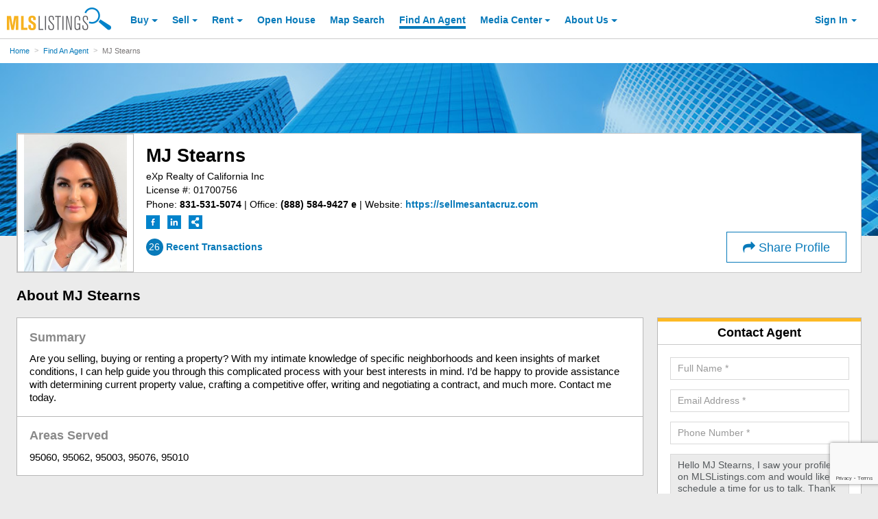

--- FILE ---
content_type: text/html; charset=utf-8
request_url: https://www.google.com/recaptcha/api2/anchor?ar=1&k=6LejoHQUAAAAAKOD8I5YW4_W0ROs4W9tOENTmfmR&co=aHR0cHM6Ly93d3cubWxzbGlzdGluZ3MuY29tOjQ0Mw..&hl=en&v=N67nZn4AqZkNcbeMu4prBgzg&size=invisible&anchor-ms=20000&execute-ms=30000&cb=5lngittuunk4
body_size: 48737
content:
<!DOCTYPE HTML><html dir="ltr" lang="en"><head><meta http-equiv="Content-Type" content="text/html; charset=UTF-8">
<meta http-equiv="X-UA-Compatible" content="IE=edge">
<title>reCAPTCHA</title>
<style type="text/css">
/* cyrillic-ext */
@font-face {
  font-family: 'Roboto';
  font-style: normal;
  font-weight: 400;
  font-stretch: 100%;
  src: url(//fonts.gstatic.com/s/roboto/v48/KFO7CnqEu92Fr1ME7kSn66aGLdTylUAMa3GUBHMdazTgWw.woff2) format('woff2');
  unicode-range: U+0460-052F, U+1C80-1C8A, U+20B4, U+2DE0-2DFF, U+A640-A69F, U+FE2E-FE2F;
}
/* cyrillic */
@font-face {
  font-family: 'Roboto';
  font-style: normal;
  font-weight: 400;
  font-stretch: 100%;
  src: url(//fonts.gstatic.com/s/roboto/v48/KFO7CnqEu92Fr1ME7kSn66aGLdTylUAMa3iUBHMdazTgWw.woff2) format('woff2');
  unicode-range: U+0301, U+0400-045F, U+0490-0491, U+04B0-04B1, U+2116;
}
/* greek-ext */
@font-face {
  font-family: 'Roboto';
  font-style: normal;
  font-weight: 400;
  font-stretch: 100%;
  src: url(//fonts.gstatic.com/s/roboto/v48/KFO7CnqEu92Fr1ME7kSn66aGLdTylUAMa3CUBHMdazTgWw.woff2) format('woff2');
  unicode-range: U+1F00-1FFF;
}
/* greek */
@font-face {
  font-family: 'Roboto';
  font-style: normal;
  font-weight: 400;
  font-stretch: 100%;
  src: url(//fonts.gstatic.com/s/roboto/v48/KFO7CnqEu92Fr1ME7kSn66aGLdTylUAMa3-UBHMdazTgWw.woff2) format('woff2');
  unicode-range: U+0370-0377, U+037A-037F, U+0384-038A, U+038C, U+038E-03A1, U+03A3-03FF;
}
/* math */
@font-face {
  font-family: 'Roboto';
  font-style: normal;
  font-weight: 400;
  font-stretch: 100%;
  src: url(//fonts.gstatic.com/s/roboto/v48/KFO7CnqEu92Fr1ME7kSn66aGLdTylUAMawCUBHMdazTgWw.woff2) format('woff2');
  unicode-range: U+0302-0303, U+0305, U+0307-0308, U+0310, U+0312, U+0315, U+031A, U+0326-0327, U+032C, U+032F-0330, U+0332-0333, U+0338, U+033A, U+0346, U+034D, U+0391-03A1, U+03A3-03A9, U+03B1-03C9, U+03D1, U+03D5-03D6, U+03F0-03F1, U+03F4-03F5, U+2016-2017, U+2034-2038, U+203C, U+2040, U+2043, U+2047, U+2050, U+2057, U+205F, U+2070-2071, U+2074-208E, U+2090-209C, U+20D0-20DC, U+20E1, U+20E5-20EF, U+2100-2112, U+2114-2115, U+2117-2121, U+2123-214F, U+2190, U+2192, U+2194-21AE, U+21B0-21E5, U+21F1-21F2, U+21F4-2211, U+2213-2214, U+2216-22FF, U+2308-230B, U+2310, U+2319, U+231C-2321, U+2336-237A, U+237C, U+2395, U+239B-23B7, U+23D0, U+23DC-23E1, U+2474-2475, U+25AF, U+25B3, U+25B7, U+25BD, U+25C1, U+25CA, U+25CC, U+25FB, U+266D-266F, U+27C0-27FF, U+2900-2AFF, U+2B0E-2B11, U+2B30-2B4C, U+2BFE, U+3030, U+FF5B, U+FF5D, U+1D400-1D7FF, U+1EE00-1EEFF;
}
/* symbols */
@font-face {
  font-family: 'Roboto';
  font-style: normal;
  font-weight: 400;
  font-stretch: 100%;
  src: url(//fonts.gstatic.com/s/roboto/v48/KFO7CnqEu92Fr1ME7kSn66aGLdTylUAMaxKUBHMdazTgWw.woff2) format('woff2');
  unicode-range: U+0001-000C, U+000E-001F, U+007F-009F, U+20DD-20E0, U+20E2-20E4, U+2150-218F, U+2190, U+2192, U+2194-2199, U+21AF, U+21E6-21F0, U+21F3, U+2218-2219, U+2299, U+22C4-22C6, U+2300-243F, U+2440-244A, U+2460-24FF, U+25A0-27BF, U+2800-28FF, U+2921-2922, U+2981, U+29BF, U+29EB, U+2B00-2BFF, U+4DC0-4DFF, U+FFF9-FFFB, U+10140-1018E, U+10190-1019C, U+101A0, U+101D0-101FD, U+102E0-102FB, U+10E60-10E7E, U+1D2C0-1D2D3, U+1D2E0-1D37F, U+1F000-1F0FF, U+1F100-1F1AD, U+1F1E6-1F1FF, U+1F30D-1F30F, U+1F315, U+1F31C, U+1F31E, U+1F320-1F32C, U+1F336, U+1F378, U+1F37D, U+1F382, U+1F393-1F39F, U+1F3A7-1F3A8, U+1F3AC-1F3AF, U+1F3C2, U+1F3C4-1F3C6, U+1F3CA-1F3CE, U+1F3D4-1F3E0, U+1F3ED, U+1F3F1-1F3F3, U+1F3F5-1F3F7, U+1F408, U+1F415, U+1F41F, U+1F426, U+1F43F, U+1F441-1F442, U+1F444, U+1F446-1F449, U+1F44C-1F44E, U+1F453, U+1F46A, U+1F47D, U+1F4A3, U+1F4B0, U+1F4B3, U+1F4B9, U+1F4BB, U+1F4BF, U+1F4C8-1F4CB, U+1F4D6, U+1F4DA, U+1F4DF, U+1F4E3-1F4E6, U+1F4EA-1F4ED, U+1F4F7, U+1F4F9-1F4FB, U+1F4FD-1F4FE, U+1F503, U+1F507-1F50B, U+1F50D, U+1F512-1F513, U+1F53E-1F54A, U+1F54F-1F5FA, U+1F610, U+1F650-1F67F, U+1F687, U+1F68D, U+1F691, U+1F694, U+1F698, U+1F6AD, U+1F6B2, U+1F6B9-1F6BA, U+1F6BC, U+1F6C6-1F6CF, U+1F6D3-1F6D7, U+1F6E0-1F6EA, U+1F6F0-1F6F3, U+1F6F7-1F6FC, U+1F700-1F7FF, U+1F800-1F80B, U+1F810-1F847, U+1F850-1F859, U+1F860-1F887, U+1F890-1F8AD, U+1F8B0-1F8BB, U+1F8C0-1F8C1, U+1F900-1F90B, U+1F93B, U+1F946, U+1F984, U+1F996, U+1F9E9, U+1FA00-1FA6F, U+1FA70-1FA7C, U+1FA80-1FA89, U+1FA8F-1FAC6, U+1FACE-1FADC, U+1FADF-1FAE9, U+1FAF0-1FAF8, U+1FB00-1FBFF;
}
/* vietnamese */
@font-face {
  font-family: 'Roboto';
  font-style: normal;
  font-weight: 400;
  font-stretch: 100%;
  src: url(//fonts.gstatic.com/s/roboto/v48/KFO7CnqEu92Fr1ME7kSn66aGLdTylUAMa3OUBHMdazTgWw.woff2) format('woff2');
  unicode-range: U+0102-0103, U+0110-0111, U+0128-0129, U+0168-0169, U+01A0-01A1, U+01AF-01B0, U+0300-0301, U+0303-0304, U+0308-0309, U+0323, U+0329, U+1EA0-1EF9, U+20AB;
}
/* latin-ext */
@font-face {
  font-family: 'Roboto';
  font-style: normal;
  font-weight: 400;
  font-stretch: 100%;
  src: url(//fonts.gstatic.com/s/roboto/v48/KFO7CnqEu92Fr1ME7kSn66aGLdTylUAMa3KUBHMdazTgWw.woff2) format('woff2');
  unicode-range: U+0100-02BA, U+02BD-02C5, U+02C7-02CC, U+02CE-02D7, U+02DD-02FF, U+0304, U+0308, U+0329, U+1D00-1DBF, U+1E00-1E9F, U+1EF2-1EFF, U+2020, U+20A0-20AB, U+20AD-20C0, U+2113, U+2C60-2C7F, U+A720-A7FF;
}
/* latin */
@font-face {
  font-family: 'Roboto';
  font-style: normal;
  font-weight: 400;
  font-stretch: 100%;
  src: url(//fonts.gstatic.com/s/roboto/v48/KFO7CnqEu92Fr1ME7kSn66aGLdTylUAMa3yUBHMdazQ.woff2) format('woff2');
  unicode-range: U+0000-00FF, U+0131, U+0152-0153, U+02BB-02BC, U+02C6, U+02DA, U+02DC, U+0304, U+0308, U+0329, U+2000-206F, U+20AC, U+2122, U+2191, U+2193, U+2212, U+2215, U+FEFF, U+FFFD;
}
/* cyrillic-ext */
@font-face {
  font-family: 'Roboto';
  font-style: normal;
  font-weight: 500;
  font-stretch: 100%;
  src: url(//fonts.gstatic.com/s/roboto/v48/KFO7CnqEu92Fr1ME7kSn66aGLdTylUAMa3GUBHMdazTgWw.woff2) format('woff2');
  unicode-range: U+0460-052F, U+1C80-1C8A, U+20B4, U+2DE0-2DFF, U+A640-A69F, U+FE2E-FE2F;
}
/* cyrillic */
@font-face {
  font-family: 'Roboto';
  font-style: normal;
  font-weight: 500;
  font-stretch: 100%;
  src: url(//fonts.gstatic.com/s/roboto/v48/KFO7CnqEu92Fr1ME7kSn66aGLdTylUAMa3iUBHMdazTgWw.woff2) format('woff2');
  unicode-range: U+0301, U+0400-045F, U+0490-0491, U+04B0-04B1, U+2116;
}
/* greek-ext */
@font-face {
  font-family: 'Roboto';
  font-style: normal;
  font-weight: 500;
  font-stretch: 100%;
  src: url(//fonts.gstatic.com/s/roboto/v48/KFO7CnqEu92Fr1ME7kSn66aGLdTylUAMa3CUBHMdazTgWw.woff2) format('woff2');
  unicode-range: U+1F00-1FFF;
}
/* greek */
@font-face {
  font-family: 'Roboto';
  font-style: normal;
  font-weight: 500;
  font-stretch: 100%;
  src: url(//fonts.gstatic.com/s/roboto/v48/KFO7CnqEu92Fr1ME7kSn66aGLdTylUAMa3-UBHMdazTgWw.woff2) format('woff2');
  unicode-range: U+0370-0377, U+037A-037F, U+0384-038A, U+038C, U+038E-03A1, U+03A3-03FF;
}
/* math */
@font-face {
  font-family: 'Roboto';
  font-style: normal;
  font-weight: 500;
  font-stretch: 100%;
  src: url(//fonts.gstatic.com/s/roboto/v48/KFO7CnqEu92Fr1ME7kSn66aGLdTylUAMawCUBHMdazTgWw.woff2) format('woff2');
  unicode-range: U+0302-0303, U+0305, U+0307-0308, U+0310, U+0312, U+0315, U+031A, U+0326-0327, U+032C, U+032F-0330, U+0332-0333, U+0338, U+033A, U+0346, U+034D, U+0391-03A1, U+03A3-03A9, U+03B1-03C9, U+03D1, U+03D5-03D6, U+03F0-03F1, U+03F4-03F5, U+2016-2017, U+2034-2038, U+203C, U+2040, U+2043, U+2047, U+2050, U+2057, U+205F, U+2070-2071, U+2074-208E, U+2090-209C, U+20D0-20DC, U+20E1, U+20E5-20EF, U+2100-2112, U+2114-2115, U+2117-2121, U+2123-214F, U+2190, U+2192, U+2194-21AE, U+21B0-21E5, U+21F1-21F2, U+21F4-2211, U+2213-2214, U+2216-22FF, U+2308-230B, U+2310, U+2319, U+231C-2321, U+2336-237A, U+237C, U+2395, U+239B-23B7, U+23D0, U+23DC-23E1, U+2474-2475, U+25AF, U+25B3, U+25B7, U+25BD, U+25C1, U+25CA, U+25CC, U+25FB, U+266D-266F, U+27C0-27FF, U+2900-2AFF, U+2B0E-2B11, U+2B30-2B4C, U+2BFE, U+3030, U+FF5B, U+FF5D, U+1D400-1D7FF, U+1EE00-1EEFF;
}
/* symbols */
@font-face {
  font-family: 'Roboto';
  font-style: normal;
  font-weight: 500;
  font-stretch: 100%;
  src: url(//fonts.gstatic.com/s/roboto/v48/KFO7CnqEu92Fr1ME7kSn66aGLdTylUAMaxKUBHMdazTgWw.woff2) format('woff2');
  unicode-range: U+0001-000C, U+000E-001F, U+007F-009F, U+20DD-20E0, U+20E2-20E4, U+2150-218F, U+2190, U+2192, U+2194-2199, U+21AF, U+21E6-21F0, U+21F3, U+2218-2219, U+2299, U+22C4-22C6, U+2300-243F, U+2440-244A, U+2460-24FF, U+25A0-27BF, U+2800-28FF, U+2921-2922, U+2981, U+29BF, U+29EB, U+2B00-2BFF, U+4DC0-4DFF, U+FFF9-FFFB, U+10140-1018E, U+10190-1019C, U+101A0, U+101D0-101FD, U+102E0-102FB, U+10E60-10E7E, U+1D2C0-1D2D3, U+1D2E0-1D37F, U+1F000-1F0FF, U+1F100-1F1AD, U+1F1E6-1F1FF, U+1F30D-1F30F, U+1F315, U+1F31C, U+1F31E, U+1F320-1F32C, U+1F336, U+1F378, U+1F37D, U+1F382, U+1F393-1F39F, U+1F3A7-1F3A8, U+1F3AC-1F3AF, U+1F3C2, U+1F3C4-1F3C6, U+1F3CA-1F3CE, U+1F3D4-1F3E0, U+1F3ED, U+1F3F1-1F3F3, U+1F3F5-1F3F7, U+1F408, U+1F415, U+1F41F, U+1F426, U+1F43F, U+1F441-1F442, U+1F444, U+1F446-1F449, U+1F44C-1F44E, U+1F453, U+1F46A, U+1F47D, U+1F4A3, U+1F4B0, U+1F4B3, U+1F4B9, U+1F4BB, U+1F4BF, U+1F4C8-1F4CB, U+1F4D6, U+1F4DA, U+1F4DF, U+1F4E3-1F4E6, U+1F4EA-1F4ED, U+1F4F7, U+1F4F9-1F4FB, U+1F4FD-1F4FE, U+1F503, U+1F507-1F50B, U+1F50D, U+1F512-1F513, U+1F53E-1F54A, U+1F54F-1F5FA, U+1F610, U+1F650-1F67F, U+1F687, U+1F68D, U+1F691, U+1F694, U+1F698, U+1F6AD, U+1F6B2, U+1F6B9-1F6BA, U+1F6BC, U+1F6C6-1F6CF, U+1F6D3-1F6D7, U+1F6E0-1F6EA, U+1F6F0-1F6F3, U+1F6F7-1F6FC, U+1F700-1F7FF, U+1F800-1F80B, U+1F810-1F847, U+1F850-1F859, U+1F860-1F887, U+1F890-1F8AD, U+1F8B0-1F8BB, U+1F8C0-1F8C1, U+1F900-1F90B, U+1F93B, U+1F946, U+1F984, U+1F996, U+1F9E9, U+1FA00-1FA6F, U+1FA70-1FA7C, U+1FA80-1FA89, U+1FA8F-1FAC6, U+1FACE-1FADC, U+1FADF-1FAE9, U+1FAF0-1FAF8, U+1FB00-1FBFF;
}
/* vietnamese */
@font-face {
  font-family: 'Roboto';
  font-style: normal;
  font-weight: 500;
  font-stretch: 100%;
  src: url(//fonts.gstatic.com/s/roboto/v48/KFO7CnqEu92Fr1ME7kSn66aGLdTylUAMa3OUBHMdazTgWw.woff2) format('woff2');
  unicode-range: U+0102-0103, U+0110-0111, U+0128-0129, U+0168-0169, U+01A0-01A1, U+01AF-01B0, U+0300-0301, U+0303-0304, U+0308-0309, U+0323, U+0329, U+1EA0-1EF9, U+20AB;
}
/* latin-ext */
@font-face {
  font-family: 'Roboto';
  font-style: normal;
  font-weight: 500;
  font-stretch: 100%;
  src: url(//fonts.gstatic.com/s/roboto/v48/KFO7CnqEu92Fr1ME7kSn66aGLdTylUAMa3KUBHMdazTgWw.woff2) format('woff2');
  unicode-range: U+0100-02BA, U+02BD-02C5, U+02C7-02CC, U+02CE-02D7, U+02DD-02FF, U+0304, U+0308, U+0329, U+1D00-1DBF, U+1E00-1E9F, U+1EF2-1EFF, U+2020, U+20A0-20AB, U+20AD-20C0, U+2113, U+2C60-2C7F, U+A720-A7FF;
}
/* latin */
@font-face {
  font-family: 'Roboto';
  font-style: normal;
  font-weight: 500;
  font-stretch: 100%;
  src: url(//fonts.gstatic.com/s/roboto/v48/KFO7CnqEu92Fr1ME7kSn66aGLdTylUAMa3yUBHMdazQ.woff2) format('woff2');
  unicode-range: U+0000-00FF, U+0131, U+0152-0153, U+02BB-02BC, U+02C6, U+02DA, U+02DC, U+0304, U+0308, U+0329, U+2000-206F, U+20AC, U+2122, U+2191, U+2193, U+2212, U+2215, U+FEFF, U+FFFD;
}
/* cyrillic-ext */
@font-face {
  font-family: 'Roboto';
  font-style: normal;
  font-weight: 900;
  font-stretch: 100%;
  src: url(//fonts.gstatic.com/s/roboto/v48/KFO7CnqEu92Fr1ME7kSn66aGLdTylUAMa3GUBHMdazTgWw.woff2) format('woff2');
  unicode-range: U+0460-052F, U+1C80-1C8A, U+20B4, U+2DE0-2DFF, U+A640-A69F, U+FE2E-FE2F;
}
/* cyrillic */
@font-face {
  font-family: 'Roboto';
  font-style: normal;
  font-weight: 900;
  font-stretch: 100%;
  src: url(//fonts.gstatic.com/s/roboto/v48/KFO7CnqEu92Fr1ME7kSn66aGLdTylUAMa3iUBHMdazTgWw.woff2) format('woff2');
  unicode-range: U+0301, U+0400-045F, U+0490-0491, U+04B0-04B1, U+2116;
}
/* greek-ext */
@font-face {
  font-family: 'Roboto';
  font-style: normal;
  font-weight: 900;
  font-stretch: 100%;
  src: url(//fonts.gstatic.com/s/roboto/v48/KFO7CnqEu92Fr1ME7kSn66aGLdTylUAMa3CUBHMdazTgWw.woff2) format('woff2');
  unicode-range: U+1F00-1FFF;
}
/* greek */
@font-face {
  font-family: 'Roboto';
  font-style: normal;
  font-weight: 900;
  font-stretch: 100%;
  src: url(//fonts.gstatic.com/s/roboto/v48/KFO7CnqEu92Fr1ME7kSn66aGLdTylUAMa3-UBHMdazTgWw.woff2) format('woff2');
  unicode-range: U+0370-0377, U+037A-037F, U+0384-038A, U+038C, U+038E-03A1, U+03A3-03FF;
}
/* math */
@font-face {
  font-family: 'Roboto';
  font-style: normal;
  font-weight: 900;
  font-stretch: 100%;
  src: url(//fonts.gstatic.com/s/roboto/v48/KFO7CnqEu92Fr1ME7kSn66aGLdTylUAMawCUBHMdazTgWw.woff2) format('woff2');
  unicode-range: U+0302-0303, U+0305, U+0307-0308, U+0310, U+0312, U+0315, U+031A, U+0326-0327, U+032C, U+032F-0330, U+0332-0333, U+0338, U+033A, U+0346, U+034D, U+0391-03A1, U+03A3-03A9, U+03B1-03C9, U+03D1, U+03D5-03D6, U+03F0-03F1, U+03F4-03F5, U+2016-2017, U+2034-2038, U+203C, U+2040, U+2043, U+2047, U+2050, U+2057, U+205F, U+2070-2071, U+2074-208E, U+2090-209C, U+20D0-20DC, U+20E1, U+20E5-20EF, U+2100-2112, U+2114-2115, U+2117-2121, U+2123-214F, U+2190, U+2192, U+2194-21AE, U+21B0-21E5, U+21F1-21F2, U+21F4-2211, U+2213-2214, U+2216-22FF, U+2308-230B, U+2310, U+2319, U+231C-2321, U+2336-237A, U+237C, U+2395, U+239B-23B7, U+23D0, U+23DC-23E1, U+2474-2475, U+25AF, U+25B3, U+25B7, U+25BD, U+25C1, U+25CA, U+25CC, U+25FB, U+266D-266F, U+27C0-27FF, U+2900-2AFF, U+2B0E-2B11, U+2B30-2B4C, U+2BFE, U+3030, U+FF5B, U+FF5D, U+1D400-1D7FF, U+1EE00-1EEFF;
}
/* symbols */
@font-face {
  font-family: 'Roboto';
  font-style: normal;
  font-weight: 900;
  font-stretch: 100%;
  src: url(//fonts.gstatic.com/s/roboto/v48/KFO7CnqEu92Fr1ME7kSn66aGLdTylUAMaxKUBHMdazTgWw.woff2) format('woff2');
  unicode-range: U+0001-000C, U+000E-001F, U+007F-009F, U+20DD-20E0, U+20E2-20E4, U+2150-218F, U+2190, U+2192, U+2194-2199, U+21AF, U+21E6-21F0, U+21F3, U+2218-2219, U+2299, U+22C4-22C6, U+2300-243F, U+2440-244A, U+2460-24FF, U+25A0-27BF, U+2800-28FF, U+2921-2922, U+2981, U+29BF, U+29EB, U+2B00-2BFF, U+4DC0-4DFF, U+FFF9-FFFB, U+10140-1018E, U+10190-1019C, U+101A0, U+101D0-101FD, U+102E0-102FB, U+10E60-10E7E, U+1D2C0-1D2D3, U+1D2E0-1D37F, U+1F000-1F0FF, U+1F100-1F1AD, U+1F1E6-1F1FF, U+1F30D-1F30F, U+1F315, U+1F31C, U+1F31E, U+1F320-1F32C, U+1F336, U+1F378, U+1F37D, U+1F382, U+1F393-1F39F, U+1F3A7-1F3A8, U+1F3AC-1F3AF, U+1F3C2, U+1F3C4-1F3C6, U+1F3CA-1F3CE, U+1F3D4-1F3E0, U+1F3ED, U+1F3F1-1F3F3, U+1F3F5-1F3F7, U+1F408, U+1F415, U+1F41F, U+1F426, U+1F43F, U+1F441-1F442, U+1F444, U+1F446-1F449, U+1F44C-1F44E, U+1F453, U+1F46A, U+1F47D, U+1F4A3, U+1F4B0, U+1F4B3, U+1F4B9, U+1F4BB, U+1F4BF, U+1F4C8-1F4CB, U+1F4D6, U+1F4DA, U+1F4DF, U+1F4E3-1F4E6, U+1F4EA-1F4ED, U+1F4F7, U+1F4F9-1F4FB, U+1F4FD-1F4FE, U+1F503, U+1F507-1F50B, U+1F50D, U+1F512-1F513, U+1F53E-1F54A, U+1F54F-1F5FA, U+1F610, U+1F650-1F67F, U+1F687, U+1F68D, U+1F691, U+1F694, U+1F698, U+1F6AD, U+1F6B2, U+1F6B9-1F6BA, U+1F6BC, U+1F6C6-1F6CF, U+1F6D3-1F6D7, U+1F6E0-1F6EA, U+1F6F0-1F6F3, U+1F6F7-1F6FC, U+1F700-1F7FF, U+1F800-1F80B, U+1F810-1F847, U+1F850-1F859, U+1F860-1F887, U+1F890-1F8AD, U+1F8B0-1F8BB, U+1F8C0-1F8C1, U+1F900-1F90B, U+1F93B, U+1F946, U+1F984, U+1F996, U+1F9E9, U+1FA00-1FA6F, U+1FA70-1FA7C, U+1FA80-1FA89, U+1FA8F-1FAC6, U+1FACE-1FADC, U+1FADF-1FAE9, U+1FAF0-1FAF8, U+1FB00-1FBFF;
}
/* vietnamese */
@font-face {
  font-family: 'Roboto';
  font-style: normal;
  font-weight: 900;
  font-stretch: 100%;
  src: url(//fonts.gstatic.com/s/roboto/v48/KFO7CnqEu92Fr1ME7kSn66aGLdTylUAMa3OUBHMdazTgWw.woff2) format('woff2');
  unicode-range: U+0102-0103, U+0110-0111, U+0128-0129, U+0168-0169, U+01A0-01A1, U+01AF-01B0, U+0300-0301, U+0303-0304, U+0308-0309, U+0323, U+0329, U+1EA0-1EF9, U+20AB;
}
/* latin-ext */
@font-face {
  font-family: 'Roboto';
  font-style: normal;
  font-weight: 900;
  font-stretch: 100%;
  src: url(//fonts.gstatic.com/s/roboto/v48/KFO7CnqEu92Fr1ME7kSn66aGLdTylUAMa3KUBHMdazTgWw.woff2) format('woff2');
  unicode-range: U+0100-02BA, U+02BD-02C5, U+02C7-02CC, U+02CE-02D7, U+02DD-02FF, U+0304, U+0308, U+0329, U+1D00-1DBF, U+1E00-1E9F, U+1EF2-1EFF, U+2020, U+20A0-20AB, U+20AD-20C0, U+2113, U+2C60-2C7F, U+A720-A7FF;
}
/* latin */
@font-face {
  font-family: 'Roboto';
  font-style: normal;
  font-weight: 900;
  font-stretch: 100%;
  src: url(//fonts.gstatic.com/s/roboto/v48/KFO7CnqEu92Fr1ME7kSn66aGLdTylUAMa3yUBHMdazQ.woff2) format('woff2');
  unicode-range: U+0000-00FF, U+0131, U+0152-0153, U+02BB-02BC, U+02C6, U+02DA, U+02DC, U+0304, U+0308, U+0329, U+2000-206F, U+20AC, U+2122, U+2191, U+2193, U+2212, U+2215, U+FEFF, U+FFFD;
}

</style>
<link rel="stylesheet" type="text/css" href="https://www.gstatic.com/recaptcha/releases/N67nZn4AqZkNcbeMu4prBgzg/styles__ltr.css">
<script nonce="vWQgmrZXvX0iA5RmcSceOQ" type="text/javascript">window['__recaptcha_api'] = 'https://www.google.com/recaptcha/api2/';</script>
<script type="text/javascript" src="https://www.gstatic.com/recaptcha/releases/N67nZn4AqZkNcbeMu4prBgzg/recaptcha__en.js" nonce="vWQgmrZXvX0iA5RmcSceOQ">
      
    </script></head>
<body><div id="rc-anchor-alert" class="rc-anchor-alert"></div>
<input type="hidden" id="recaptcha-token" value="[base64]">
<script type="text/javascript" nonce="vWQgmrZXvX0iA5RmcSceOQ">
      recaptcha.anchor.Main.init("[\x22ainput\x22,[\x22bgdata\x22,\x22\x22,\[base64]/[base64]/[base64]/[base64]/[base64]/UltsKytdPUU6KEU8MjA0OD9SW2wrK109RT4+NnwxOTI6KChFJjY0NTEyKT09NTUyOTYmJk0rMTxjLmxlbmd0aCYmKGMuY2hhckNvZGVBdChNKzEpJjY0NTEyKT09NTYzMjA/[base64]/[base64]/[base64]/[base64]/[base64]/[base64]/[base64]\x22,\[base64]\\u003d\\u003d\x22,\x22GMO9ISc5wp01w71CwonCuRnDihLCrsOJRVxQZ8OXcw/DoH8nOF0MwqvDtsOiGQd6WcKWUcKgw5Ixw5LDoMOWw4BmICUdMUp/JMOgdcK9asOFGRHDq1rDlnzCuk1OCDkLwq9wJWrDtE0uLsKVwqcweMKyw4REwp90w5fCscKDwqLDhTDDiVPCvzx1w7J8wp3DicOww5vCsTkZwq3DjXTCpcKIw58Vw7bCtWjCtQ5ETlYaNS/CucK1wrp3wqfDhgLDjcOCwp4Uw7bDlMKNNcK6A8OnGTXCjzYsw5fCh8OjwoHDosOcAsO5FiEDwqdaG1rDh8OdwrF8w4zDu03DomfChMOtZsOtw707w4xYe07Ctk/[base64]/CncOmwpbDisKwBsOFw4/DmcKbaHjCmMORw6jCi8K2woBYR8OYwpTCu1XDvzPCv8Oww6XDkU/Dk2w8NkYKw6EVBcOyKsKlw6lNw6g/wp3DisOUw5k9w7HDnHEFw6obccKuPzvDgQ5Ew6hnwoBrRybDnBQ2wqIRcMOAwoEHCsORwqwfw6FbT8KCQX48J8KBFMKAalggw6VFeXXDosORFcK/[base64]/CinPCssO3UnAjDMKtHMKCDBQ6YsObKsOcS8K4EcOaFQY/[base64]/CkSLCm3RkTAQ4w6fCuyYTwr7CtcO/worDjHU+wq85LxXCgx5CwqfDucOkPjHCn8OIWBPCjz/[base64]/CgjDDmi/[base64]/wrlrw6NEwrM1wrTCncOwIsKoHcKfeGxkTEoywrZHJcKMMMOZX8OBwoV2w78Uw7jDrwprQcKjw5/DgsONw50nw6rCsAnDuMOVSMKXHn4zdnLClMOIw53Ct8KmwrTCoh/DhX5Owp8AU8OjwrzDvAnDtcKidMK8BTfDq8OYIU1Cwq/[base64]/CrMOAwqIxbcKfHRXCg8K1wpXDiV55GcK0Li3DsFbCo8OtYksFw55mMcOswpTCml9TF2Fkwp7CkyPDvcKiw7nCnxHCtcOpJBHDqlILw5lxw5rCrmTDqcO1wpPCgMK/SEwLHMOOaF8Iw4rDjcObbQs5w4I8wpbCm8KtTnQXKcOqwpUPAMKBFhoDw6nDo8O+wrRuZ8OiZcKywoI5w58SSMOEw6kJw5bCsMOyEmDCoMKDw69AwrZNw6LCjMKcFn1rE8O3A8KBLlnDji/DrMKXwq4vwqRjwrHCoUQIf13Cl8KGwpzDmsKFw6PCggQ8Nlcow7MFw5TCrU0gBVXCv1nDlsO4w7zDvBvCssOIE07CvMKtYRXDocOEw6UsUMOqw5jCh2PDscObMsKmR8O7wrDDp3LCucKxa8Oow7TDuylfw6JEWsOiwrnDpxw/[base64]/[base64]/UMOJeMOCNMO1wrwDccOFOcKAPMOvJmbCv1jCknfCssO4LBvCgMKRWVLDqcORBcKRDcKwS8OmwobDgg/Cu8Onwq8oT8KFK8OHMXwgQMOjw7fCuMK2w5IjwqPDjmTCg8O5bnTDusK6RQBAwozDpMObw7g0w4XDgSvCgsOvw4l+wrfCi8KnGcKHw5kZUmBQVnvCn8KbQsK/w6rCvnHDs8KnwqHCpcKcwq3DhTJ4Oz/CljjCjXMZWTNCwqgIUcKTC3d5w73CpA3CsVDDmMK/DsKYw6EnBMOGw5DCpUjDm3ciw4zDtsOiSHcSw4/Cn1VEJMO1IkzCnMOiecOIwq0/wqUywqsYw4bDpxzCgsOhw4Mmw7bCocK5w48QUTTCmSrCgcKbw5hXw5XCpWHCl8O1wqPCu2ZxQcKRwqxfw4kIw6xEfl/Dt1d7cSXCmMOywonCjXlOwooow7QMw7bCtcO1K8OKOkfCgMOlw7nDgsO/[base64]/[base64]/[base64]/CiTNjwq/DqGgeAFnChwYMw5wow7vDqwtowq0zLhbCoMKtwp/ConPDgsOdwpYNTMK7dsK8aBMVwpfDpyzCjsK6UDpqRTI2fCnCgAc+dVI4w6cmWQFMdcKhwpsUwqTCmMO8w53DosOQLj4XwpHCnsODPRwnw47Dp2JKR8KSBSd8a2/Dn8Ouw5nCscOHQMOpJW4iwrh6DxLDmcO3B0DDs8OiFsKiX1/CkcKJCy8pAsOXWHDCvcOybMKZwqbCpSQNw4nDim5/[base64]/DMO4w5TDksOrDTcMPCw/FcKQw4Bgw7dPHA7CuxMBw6zDsUgqw6oKw6/Cmx4Zd2LCtsOBw4NEN8KowpbDjG7DjMOSwp3DmcOXV8OVw4TCqmUSwrJbX8K0w5fDqMONA3cvw4jDmmHCnsOAAh3DvsOOwoXDp8OkwqHDoDLDpcKawpnCsTMuQXkfSiZ3UsKsORcFagJmFw7CumzDpURswpXDmi84MsOew7EGwqLCg1/DmxPDjcK9wrRDBXspVMO6YTTCrcOZCi3DncO7w6ETwrhxO8Krw4xMYsKsYzhuGsOtwpTDtytDw5TCjhPDv0/ClHDDjsOJwo5gw5nCpUHDiBJow5M/wpzDnMOowoYOSGjCi8KmZQEtSyB+w61ML1PDpsK/[base64]/Ds3cxwooXw4FqwpXCqyVVd13Dp8OlwrQvwobDhcKuw59cbVFAwo7DusOOwpbDscKUw7sWRsKTw7XDiMKjUcKkCMOnCRdzIMOZw5DCoiwswp/CpXwdw4NCw4zDhx9oQcKDCcOPYsKUbMO3w7MtMcOwPBLDsMOoDMKdw5lZT0LDsMKWw7rDuGPDgTINaFdiADUAw4jDr2jDmz3DmMOZckbDgBvDnUzCpg7DlMKhw6I+w4k6L3Ykw7jDhUgKw4rCtsOfwp7DgwQIw4/[base64]/w5zCvXpDNcKvwo0zLsO8wrMWTHdMw6zDvsKpFsKSwoXDs8KxD8K1MTjDucOYwpJMwrjDmsKGwqLDtcKhQcOhUVh7w7ZKfMKSPsKKSAcCw4RybgXCqEFQOgg9w7nCisOmw6cgwrDCiMKhSjHDtwDChMK5SsKvw4DCizHCkMOlHcOdOsOmbFpBw40fbsK7CMOyEcK/w7vDli/DvsK9w7c3BMOUC2rDhG5tw4MNRsOtHDZlVcKIwrJ/CgPCgjfDpSDCogvCtzdzwo5Vwp/DogHChXkpwqd3wobDqxHDmcORbHPCum3CksOCw6LDlsKqNHXDpsKrw40CwprDucKJw4jDsyZsGTIew7tHw6dsIw/CkRQrw5rCqsK1MwwHD8Kzw7zCsz8ewrlhQMKwwrlPdXTCjSjDtsKRS8OVZGwZScKCw6QkwpXDhStWEmIxHiNHwoTDr1I0w7ktwoABGnfDtsKRwqPCixwWSsKKDsOlwokAImNqw6oUF8KvV8Ksa1R3JHPDnsKowrvDk8K/QcO0w6bDkwZ+w6PDo8KYG8K4wqtLw5rDiiYyw4DCqcOTdMKlL8Kcw6LDrcKaX8Osw61aw5jDjcOUMhQCw6nCg3lKwp9FF0RQw6rDhSvCvk/DvMOWfh/CvcOddF5IeiQPwqQBKhg3VMOgbFVRHwwpKBd/[base64]/w4sCTMKcAMKJwrrCv8KCWcOywqHCil/DtlTCgzLDmFV/w5V1QcKkw4s+QUkiwpfDknhYABvDhTPCjMOiQRsow7HCpGHChGsvw4UGwpLCrcKMwpJeU8KBE8KkWMOqw4YswpvCkQIJGcKsBcKAw57CmcKzwq3Dm8KxdMOxw7XCgsOPw6/Cu8K2w6QGwpZwSCMWFsKDw6bDrsOzMk16Eng8woYcR2bCrcKCYcOcw4TDmcK0w7/DksK7QMOsAQrCpsKJPsKYGDvCrsKpwpdbwrLDksOOw5jCnxHCk2nCgcKMGhPDs37ClAwkwr/Cr8Ogw481wrLCm8KWFsKlw7/CqMKFwrNvRcKJw4HDrzbDs2rDlx/DuDPDv8KyV8K4wqLDoMOrwrzCkMOfw7vCs0zCqMOLJcOQXRnCkcOJPMKDw480IEJUVsOIXcKgLSkJaGPDkcKbwo7DvsOUwqwGw7ovOAfDs3/[base64]/[base64]/Du8KWw7leBcOTLMKHPlDCgAbDmmEzEgPCjMOIwpwAUydyw4HDiHM3OQjCrElOM8KZBXVkw4TDlCnDpGgPw5pawotdHDXCh8K9BUwKCB5xw7zDqT9iwpHDicKYciTCp8OSw6LDnVLDk2LCocKMwrbCucK/w54aRsOhwpDCrW7CrFvCpFHCoz0lwrUww6LDqjHDvwA1JcKFPMOvwrlYwqNIHT3Dq0pkwpgPI8KealBOwrwiw7Zmwp9JwqvDhMO4w43DgcK2wogaw59Iw4zDnsKJWR3CtsOHBMOywrVLU8KjVQQtw59aw57DlsKKFQJ6woAdw5nCvGFQw7sHFi8GO8K/BQvCkMOewq7DrDzClx8gQkwFOcK7eMO7wrvDvhdbb3jCucOrCsKyXWpwLA19w5nCq2Y1VUw+w4jDj8Oow7kOw7vDmlRAGB8Xw5XCpg5cwq/Cq8OWwo0+w7wOF37CpsKWZsOGw786IcKsw5gLVi7Dv8OyRsOpRMKpV1PChXHCqgDDt2nCnMKbAcKgD8O3ElLDgRjCuy/Dn8Okw4jCjMKzw69DXMKnw78aLx3CtX/CoEnCtFrDqg0+U1rDlMOMw5bCvMKQwpzCmj9nRm/CvQdzSMKmw6vCr8KqwrHClAfDkg4eZksUA3ZlGHXDp0rCmcKrwrfCpMKfWcO4wpjDpsOde13Dtk7DuHfCl8O4dMOAwpbDisOgw67CpsKZID1rwoZwwp/Dk3lCwrzCp8O7w4o+wqVkw4HCqsKlV3/Dt3bDu8OFw5wjw4FNOsKZw7nCkBLDuMOawqLCgsOyfArCqcOfw7nDjy3Ci8KXU2/[base64]/DksK9w6EOQRUGw6kWw53CkSHCqkzChDAIFsOvIcKGwpYCNMKhw7pQVWPDk1ZCwovDhRLDllhaSzfDiMOGI8OaAsO6w70+w4QHesO8C2IewqrDuMOMw4vCjsKXMGYIK8OLTcKuw43Dv8OJJ8KtMMOKwqRkOsKqTsKKWsKTHMOfRMO+wqTCqx5OwpFGc8O0U1oDMMKrwq/CkhzCnDA+w63CtSTCj8Kfw7rDn3LDq8KRwr7Cs8KtOcOASDXCoMO0cMKqASAWeFdvLTXCjz9Sw7LCiXbDvzfCmcOuB8OMIUlfIjvDv8ORw7AhAXvCtMOZwo/Cn8O4w4Qdb8Ktw4JnEMKFNMOgBcOtwrvDusOtJlbCvWBLNVhEwrxlYcKUQRdeccKdw4zCq8ONw7hfA8OQw5XDqDg/[base64]/woByQsKuw7NGw5LCr8KyDMK4dWbClsKow5bDq8K4dcO/K8Ozw7I2w4UwYkg5wpHDoMODwrjCozPDisOLw4p+w6/DnEXCrjpdCsOlwqrDkD9/[base64]/DtBnCg8OGwpJIw7kIw7dEw5gPwokuJRbCkTQGWiEqbcOJXiDCj8K1fErDvDEVAykxw4g+w5fCpSsbw68RWz3DqCM0w4rCmS1Zw6XDjG/CnyoGfcK3w6PDv146wrrDrUFyw5REI8K8S8K8a8OEN8KZIcKzFWBVw6FNwrvDlEMpSxskwrDDq8KscjkAwrXDvXlewoczw4LDjSvClzjDtx7DpcKxF8Kjw7Vcw5EUwrJJfMO/[base64]/DpsOMcXV/wqHDtcOcw5VfwpTDlVcjbSEtw4fCu8KCF8ORHcKEw7d/[base64]/[base64]/DhxBnEsKcwrshwpx7w4x6HxMTUcKVwrx1Bywmw74Yw4zDiF44esKsVTULJlzCmV/[base64]/wp/CqBXCm8KMwqZ/GwIkwq4twrrDvsOEfTrDng7CtcKpMsOcekNvwoTDlhXCuioyeMO7w69RWMOyfVNnwog3fsOmT8KUe8OZAF80wp90worDtcOjw6XDusOKwrFKwqvDssKLe8O9TMOlD1/Cl0nDj0fClFovwqjDhMONw5UZwonDuMKCBMOvw7Utw5nDi8O/wq7DksKLw4fDolzCqgLDp1V8OsKkIMOSWQtxwq8Pwp1hwpLCusOCLnLCrU5gKMOSHCfCmDY2KMO+wpfCnsOLwpbCqcOdLm/[base64]/Cp8OjYMOaKVjDqgBOwpADw6Z2PxbCocKtCMOGw513W8OmckbDtcO9wqLCrBsfw6V7dsKowrBhTMOtc2Z3w7E6woHCrsO+woZ8wqYRw4pJWF7CpcOQwrrCjcO1wqYPPsO/wrzDsCwiwr3DlMODwoDDvWY/JcKNwqwMIiN5VMOcwoXDssKzwrBMagZuwo85w6rCgCfCpRJmWcODw6rCuAbCvMK+S8OTacOYwqFMwphhPCMmw67ChD/[base64]/DiMKew4kGLsKtw7nDscOmb8Onwr5bJRbCqhTDphx1w7nCv1tTAcKYFmTDhAJEw71YUcK8JcKhEsKPXl87wrAqwotqw6o/[base64]/DlsKowoQWw63Cm8OYwppcUS0/[base64]/Dq8ONwpnCiklsScKWX2AWVsOXw4ZNwoB0F3PDkixzwrVvw4HCusKPw7cuK8O1wr3ClcObL3jCh8KNw6s+w7tKw6UwMMO7w7NAw5FbTgLCoT7DrcKPw6cNw60nw47CmcOlNcK2dS/DkMOnNcKkDl/CksKBLgDDp35HfzPDmxnDqXVZXcOXNcOowqPDhMKWTsKYwp1sw4wuTmkSwrEZw7zCtcOsOMKjw5Enwo4RMsKfw7/CrcO/wqxIOcKLw6BkwrHCt1/CpMOZw57CnsKHw6BuN8OGe8KrwrPCtjHDmsKxwokcHAkSURTCq8KvZkMoIsKobWjDkcOBwojDrz8lw6XDhhzCumXCmQVtCMKKwo/CknB1w4/[base64]/EcORT8KnFcOpe8OswoJUcsKcdjMEw6/DmXrDr8OKYMOUw68za8O7WMO+w4taw7AjwoLCjcKMUXrDpT3DjDMIwqrCkkTDoMKiScOgwppMTsKmGXVCw5AuJ8OJVWJFYUNDw67ClMO/w4/[base64]/DjjZyfnnCmwpBw5XCqwLCrXMsw4hIH8KKwpvDqRLCkMKjw44nw6/Com5lw5NQWcO2I8KBZMKtBUPDqlsBVn4GQsOTOGxpw4XCmljDssKDw7DCjcKZbjslw7pWw4FmIWUUw5LDhxDCjsKWL0zCkgjCkAHCusKMGUsFH3hZwq/ClMOzKcKBwq/CuMK6A8KTfcO8dRTCksO3HljDoMOFHTs2wq0GQDMuwoNawpdYA8OwwpYWw6nCmsOLwoQgEE3Cml1sDHjDiVvDp8K6w73DncOMJsOjwrrDs2Z8w5xNTsKEw6JYQlXCnMK1WcKiwr0BwoJBWHIyHMOSw53DpsO/[base64]/DlcO0DHIJLV7Dtx/CoXnCjEE0KsO0TcO4WknCu3rDogPCk37Dj8OzL8OgwqrDucOfwo9vMhrDksODKMObwo7Cv8KtEsOwViR1YUjDvcOVLsOrCHAEw7Rxw5PDiC9ww6HDlMK1wr8cw6IqWFAvBB5owqtswovChXgwB8KZw6nCvworER/DnA4ODsKST8ObcH/DocKAwp4eCcKLPSN/w6Enw4zDlcO+VgrDhWbCnsK+JUFTw6fCj8K9wojCmsOCwrvDrCASwo/ClkfCuMOJBUhaTTwqw5LClMOqw5HClsKfw48uVA5lC3MGwoXCtXbDqFDChcODw5vDgsKzdlvDmWfCssKVw4rDhsORwr03GBLCixoMGT7Cs8OGOWTCngjCnsOewrfDoUY9dQZrw6DDqFvCoRZQbFZ7w57DkAxiVA1TFsKNdMOSBgTCjMK9RsO/wrEgZ2s/wo3CpsOaAcKNBSVUI8OBw7TCiA3CvUwewqPDmsOSwrfCncOmw4TCusKawo4hw7nCs8KqOsKEwq/[base64]/[base64]/Cux/DpMOCw5DCgsOGw6kKwp3CrcKraXfDg8KQXMK/wpxbwqEPw4LDjAMywp9ZwpPDnRURw6XDtsOww7l2XHzCq1xLw47DkWLCjGLDr8OaMMOELcK/[base64]/wo/[base64]/[base64]/OUxRN8OHw6Ymw5bDm8O3wrjCpEzDkMOATWYkTMOGDRAfBz0GcAHCrTofw7vCimgPKsK2P8Otw5/[base64]/DtsO8NwNqNMKxw7PDqyTDvhY0DMO+OcOLw7kkBsOvwpnCssKqw6fDlcKyNQEEeEPDplnCssKLw7nCiAo1w4fCjsOfB3bCgcKTQ8O9OsOVw7rCiS/CsAU5ZG7Dt3obwonChxpgZsKmOsKmcGDDhWrCoV45ZsOSH8OkwpnCvmc2w5rCsMOmw7xwP1/DpmF2Bh3DlgsawqHDvmLCo1nCvDJfwoUrwq/Do1hqP1Uga8KiBEIGRcOSwqIrwpc+w6EJwrEYQDnDkwQoKcODb8Kxw4nDrcKUw4LDrRQkScOOw5YQesOpGX4LUHMSwqcGw4l1w67Ci8O0ZMOewoHCgMOnREZKeUTDhMKqwol2w5F7w7nDvDPCm8KpwqlcwqPDuwXCg8ODCDo2JDnDo8ObTic/[base64]/DkjvClBEXwpLCnsOHRcK/Lkkjw418wp/Co8OrwrbDn8Kkwr/[base64]/[base64]/DpsOBw5ULdRnCjjvCkcKUwqvCrxUbwrkReMOWw7nCmsKAwpnCjMKFBcOzBMKcw7TCksOsw5PCoybCsEwcw5LCmUvCrnBfwp3CkBxBw5DDo2Zrw4/ClUPCu1nDscOCWcO/EMKBM8KVw7o3wofDqWDCvMOow58kw4MFDTgKwqhsPXZpwrlmwpBOw7Q0w5LChMOaPsOzwqDDocKrFsOOJFpTHcKGNBTDskjCshrCgsKpIMOgDsOiwrVMw67CkmLCi8OcwpzDucODSkU/wrEewq3DnsK8w747MW04fMOQKFPCmMO6OwjDuMK8QsKhS3/[base64]/CtnJSQsKHwpRsZ2PDq8OZw6bDnnnDjMKQAwPDqyDCkTFRfcOCIyjDksOCwqwrworDnx8hVmZhE8KqwqZNCsOzw7VDTRnCtsOwTnbDocKZw5F5w4zCgsKYw6RWOjAsw4HDoSxDw4s1QiNowp/CpMOWw43CtsOywogfw4HDhyAewpTCqcK4LMKww7ZAYcOvED/ChiPCpsKUw63Dv2NhYsKowoQILlgEUFvDh8OabWXDoMK9wqR7wpgmbVrDiwQ7wo/[base64]/DqMK9wq3Du0Inwr4FDcKOw4N7D8KMYsOTw4PCmcO3KivCtcKQw5hKw4Nrw5vCjh90c2HDlMObw7XCljRoScONwq/[base64]/[base64]/CiMKFw4bCvcOgO2rDvwnDrcOqwrjCkgpXw6/Cg8KYNcKPWsO8wr/[base64]/[base64]/[base64]/DuMKqNXF9w6/Cu8Kow6fCu8K6dsOpwp9bLWTCl8ORYlN4w6nCiGLClsKlw5TDgT/DjWPCs8O/TEFCBcKZw6AqDUrCssKowq58RlDDr8OrSsOUIAI+NsKfdQIAFMK5csK3Ol4XcsKRw7/Dl8KyNMKkdyxaw6fDuhxVwofCgTTDpMODw7w2PADCk8KTTsOcSMO0YsK5PQZ3woMew7vCvQrDvMOiISvCrMO1wpLChcK7J8O7HVYDF8KZw5jDjgY/RRQDwpvDhMOvOsOEb0R1HcO5wpzDt8Kiw6pvwonDg8KQLy7DvkZZczd/ccODw6w3wqjCpFTDjMKuB8OdYsODQVNiwp53Kn83cmxNwpYqw7rCjsKjK8Kew5XDr0DClcO/KcOQw4lBwp4ow6YTXx9aZwPDuRdsTcKrwqtwMjrDlcOxXk1BwrdZTsONDsOISCk4w4sEMMOAw6rClMKdMz/CtsOBLFxlw5Uwf3MDAMKGwovDpVFDFcKPw73CjMKVwo3DgCfCs8Khw6fDusObXMOWwrvDu8KaaMK+wr3CssO2woFEGsOKwpgIwpnDky5Ew60Ew4kaw5NjaFTDrjt3w7ZNaMORcMKcIMKDw5BMK8KuZsOvw5rCvcOPasKpw4vCjU0/WgTDtW7DhSTDk8K+wp9Qw6QgwpM4TsKEwpJPwoVGOV3Co8OGwpHCncOuwrHDn8ONwofDvUrCuMO2w6l8w4dpw7vCkkPDsD/CnitTcMOGw600wrLCjxfDi1TCswUlE1jDmGjDrVoxwoshRGzCs8Opw5/DusO5wrdDW8OkDcOEeMOCQcKfwrg/[base64]/Ct3PDhsKDw4rCliXCs8Kpw7dTwqLDgQBoBnVIFlRvw4QYw4jCnjjCux/DtkJEw5t6bE4KIVzDtcOZNMOuw4I4Ci54TDnDvsKIbm9nbE8NJsOxbcKVIQ5eQRDCjsOrVcKvHH59JiBNUAs0wr7CiChBVsOswqbCtx/DnSpWw61awrQUIFoiw7jCqXTCqHrDosKOw4JGwpE2f8Okw7c2wqbCgsKsJQvDrsO/UcKCAcK/w7XDvMO0w4LDnAnCsB1WPz/CtXxhO0DDpMObwosOw4jDt8Kdwq/CnDsQwqxNPUbDhGwTw4LDrmPCl0h6w6fCtHXCh1rDmMKfw6lYM8O+G8OGw7bDhsKdW14ow6TDtMOaIh08dsO5SwLDqC8Ew67DoWFSfcOzwph5Og/DqUpBw4LDkMO0wrcAwolGwrPDsMK6wq8XOkPCuUE9wpxLwoPCrMOdUMOqw6DDssK5VBphw6wOIsKMOBLDlU5/XXnClcKDCWbDvcKEwqbDl29fwqbDvMOOwrkEw7vChcOZw4LCvcKNH8KcR2BGZ8O9wqILZXLCk8OCwojCrWnCosOJw4LChMKrTGh8YhHDtWXCusOePxjCmGPDkCrDkcKXwqptwodwwrjCr8K0woXCsMO5QGbDkMKsw51bHC4cwqkEHsOaGcKFGsKGwqQUwp/DhMOAw4R/[base64]/ChcKlOkYgwphAUXfDvVrCqCvClSLDmh3DvcOka1NUw5LCmi/DnhgTNAbCjcOMSMOQwr3CmMOgYcOmw7LDvsO3w4lNdG4/S1ICfQA3w4HDvsOZwrbDgmksXgUkwoDChRdHd8OmS2ZOQ8K+CW4/EgDCpsO+woolanLDpEbDg2XDvMO2Z8Orwqc3RMOCw6TDkjrCjgfCkXLDocKOLl4mw5lJwoPCuXzDtxgGw71lMDI/VcKuNcO2w7zCvMOnYXnDkMKrcMKZwoBVU8ONw5t3w4rDixReGMKZa1JIWcODw5Bjw4/DkH3CmgwNNVzDs8K6woAIwq3CvkHChcKGwpF+w4JYGwLCrChuwqrCosKlNsK0wqZBw4hOYMOpQS0xw47DjF3CocORw5V2T3wMJUPCnFvDqTc3wrXCnAbCm8OiG2nCtsKRSmzCvsKAFgVKw6PDtsONwrfDisOSG3kDYsKWw4BRFFZKwrgkBsKOVsK/w4V4S8OwJSEHB8OgOsK8wobCpsO3w75zYMOLI0rClsO3IyjDqMKcwqLCsHvCjMK6Mlx7EMOGw4DDhU0Iw7nCtsOIdcOdw7xfBsKcWEjCucKKwpXCkyDDnDAywppPQ19Sw4jCiwRiwpZ0w67DucK6w63CqcKhIUwhw5J0wr5yCcKRW07Chw/DlgRYw7rCnMKpLMKTSG9gwrxSwr7CghEIaAUaKCpPwoHCksKOIMOSwqHCksKMJTQpNih+FXPDngbDrMODa1XChMO+UsKKW8O+woMmwqoUwqrCgml7P8OHwq50XcOew7DDgMOKMsK3Ag3DtcKqdCrClMK/R8KJw4TDrRvCssOLw5TClV3CnUrDuFPCtjB0wq9Vw6FnV8OjwrZuXlFMw77DkQLDjMOafcKGHXjCvsO/[base64]/DoMOaw4w0wpQew5XDmWXDuxbCsMOyVMKJwo4/WAN4c8OveMKcQiBzYFxYY8KRH8OiVcKOwoVYDB1/wonCtcOVUsOeBsO+wrLCjsK9w4jCtHHDlHorasO9QsKDBsOxTMO/DMKFw7kawptNwonDssK1YXJubsK+wpDCmFbDoX1dAsKzEBUbFUHDr3IBAWvDsyXCpsOsw5fCkXs5wqbDuHAdXAwkTMOIw58+w4Ngwr5FCzPDswQhwp0dRWXCl0vDqg/DkMK8w7jCjTIzCcOGwq/DpsOxIQYMF3pUwo94RcK6wofCjXcmwpF2WStJw6MNw5/DnjQoVGplw4Z6L8OrLsK+w5nDsMKbw74nw7jCog7CpMOYw5E3McK5w7Z5w794GlpOwrsqb8KwFDzDjcO7M8KPX8Orf8OGFMKtUQDCjsK/ScOMw4RmGC8uw4jDhG/DgXvCnsOvGj/[base64]/CrwdMw6FTwq7DhVRTA8KtO8OvHmfDjHlvV8Oiw6RcwpDCmzF8wp9aw6UpWcK1w61nwonDusKewqwBRVbCkVPCq8OtT3HCsMObMlDCisKdwpQ4ZXIBDQZDw5tKY8KsNH1YNl4DOcOfCcKbw6sDTQ/[base64]/[base64]/DpsK1w50fw6fDlAdPWcKvw6HClzvCsRB9w53Dq8OJw6bCk8OTw7RIWcOxVmQ0YsKYFw1PaS5bwpTCti1BwpIUw5hnw4vCmFsNwqXDvTgUwp4swphvAHnDrcKfwp5Gw4B9HjdRw6hfw5XCjMOjCQREKmHDl1LCo8KKwrjCjQUww58Ww7/DkjXDgMK8w7nCtVpow7pQw4JYcsKEw6/DmATDsWEWRHtswpXCvyPDugXChRRrwoHCjCnCv2ctw7c9w4/DkgbCssKKScKLwrLDtcOwwrEiUDpkw5ZiNsK2wpHCmW7CusKvw640wrrCpsKewpPCuAFuwojDlQRpFsOLKyx8wqbDg8Ovw5vCiGtzW8K/PcObwpJ3aMOvCGdswoEqTcOrw7p/woEEwq7CoB1iwrfDtcKOw6jCs8OUcXk0AcODFTfDizDDkhtAw6fCpMOywo3DtB3Dr8K6P17DvcKDwqPDqcOrbQnCkW/[base64]/CggnDl8K8w7gkw6LDt8OyQx7CgcO8wqkUN8Kuwr3DrsKlEjshElbDnXNKwrBQO8KyHMKzw70MwpQlwrvCoMOQD8K0w4hlwovCncOZwocgw5rCtUDDl8OUF3FywrbCt2McK8KhRcO8woXCjMODwqPDtWXClsOCWSQew7/Dp3HCgmvDsFDDm8O9wpo3wqTClsOxwr91VC5RJsOFVQ0rwqjCqANVOhVbVsOqBMO4woHDsXEWwpPCrk85w47CicKQw5kAwqzDrjbDn3PCs8KibsKKNMOyw7clwqZtwqTCiMOjVkVAaBvCrcKsw5lQw73DsR4/[base64]/OAjCiMO5w4nDhz3DicOUw5AQw4AJKFDCl8KyL8OcVm7CkMKWNm7CpcOswoJBVxwTw60lF1BodcOiwpFCwoXCtMKcwqV1TGPCjm0YwohNw68Gwospw6gLw4PCgMKmwoMHfcKJSCvDvMK5w70ywpfDvy/Dm8OMw4J5JHQXwpDDvsKPw6sWVR5uwqrDkFfCksKpK8KDw6XCtnhswohuwqMCwqTCrcKkw55cdnDDpzPDs1/CgMKOSMK+w58Yw6bDg8O7BgbCs0nDh2jCtXbCpsO+dMONX8KTUgzDj8KNw4rCp8OXfMKMw5XCpcO/AcKLWMOlBcO1w4RdQMOHH8Okw7fCqMKawrgSwrVuwok1w7ATw5jDm8KBw7HCq8KaXyAgGCJsbFBSwr8CwqfDlsO1w7bCim3ChsOfS2YCwr5KLkkKwpRyGBXCpT/Cjnw6wrBSwqgowolSwpgRw7/ClVRjX8ONwrPDqh9iw7bChTDDlsK7R8KWw63CkcK7wo/DmMOlw6/DmBjDiXNVwq7DhFZmO8K6wp02wrfCshDChcKkQsKFw7HDicO+fcOxwohoNAXDhsOGIiBcMXFEEkRALVnDlsOiQV4vw5hswrImLx9dwrrDssKZQ1MyTsKHCQBlXzIXW8ObdsOKIsOQA8K1wpcuw6Zpwo0qwos9w5ZMQh4dJ3h0wporfzrDnMOMw60mwq/Dv3LDuR/[base64]/[base64]/LcKVOWTDnyLCs2HDtXRvfcOJwq3DrDhGL2FXdwFcRWdOw7JgJC7DjVTDk8KBw4rChSY8ZkHDvzsFIVvCnsOrw7Msa8KBTmMxwrxILktxw5/DtMOUw6HCpRgvwoJsAgAYwoIlw57CuTwUwqdnNcKFwq3CmcONwqQfw5hTasOrwpDDosKHGcOJwobDt3/[base64]/Chz1xw7vDkUXCtlgHQMK3w6DDrsOBw5vCgE14RsO2DSo9w4x9w7bDmSPCv8Kvwp8Tw7zDiMONVsOvEsOmYsK5RsK+woQCJMOFUEdjScKIw47DvcOfwr/DucKAw4XCl8OfBmdHIUzCq8OIF3FsLh85Bgpfw5jCjMKAHhDClsOwMm/CkmhKwo4uw5TCqsKgw4oJLMOJwoYiRjHChsORw5R/IwTDgXgvw6/CksOsw4zCmDvDiiTDsMKhwpkGw4B4fQQVw6HCoi/CiMKHwqMIw6/CscO0WsOKwqlXw6ZhwoPDtVfDtcKWK3bDrsOzw5TDscOqZcKuw7pOwo9dTUIkGy1VJT3DhWx1wqMKw4jDsMO+wp3DssOlL8Oow6gDN8KrTMK/w5LCvU8VIynCuFrDhWTDvcKlw4rDnMOHwqx/w7AhUDbDlFPCmXvCnj/[base64]/DhUNGKcONw4gAw6HCuxPDvBrDpcKow4TClxvDkMOJwrDDvGPDq8K/wrfDlMKkw6DDqVEKbcOTw5oow5DClsO7fkbCgsOMZn7DnyfDtw0swpPDli7Cr2vDi8KPTXPCrsKAwoJxeMOPShULJFfDqHsLwoplJiHCk2rDvMOgwrknwqBAwqR5L8OcwrF/bMKmwrAocwYDw6bDtsOLIMOBQWc/wpNGV8KXwqxWMRR4w6PDtcKhw5BqbjrDmMO1RsKFwp3CkMKPw6bDmhrCqcK8KBXDt1HCpk/DgDlRL8KswpnChQ3Cv307WgzDsEQ4w4jDpsOLPlg7w656wpI0wrPDusOZw64ewpkiwrbDg8KmIsOwbMKKPMKzwqPCjsKowqMnbcO+QnlOw4fCrcKbWlhwD31kfG9Yw7rChHMxHgICQW3DhnTDvDLCtns3wo3DonEow6rCgTnCu8Ohw6E/ewRgQ8KIGVfDm8K5woYsfTHCpG1ww43DgsKmf8OzGnfDgQ9Nw6kBwqUjKMOAKsOXw6fCi8OUwph6QTNZd1jDhxnDpCPDisOlw5wEa8KvwpvDgU41IlvDk2HDhcKEw5HCoSg/[base64]/DggcAw7fCoR/CjgtxXHHCjRlrwp/DhMOsw7DDqyt3w4/[base64]/w67Dk3NRAsKZW0RmWsKlwqAlZ1TDmsKbwr1eYW9NwrVsP8KCwrhGfMKpw7vDsnBxO3cSwpE2wo8USjYfZsKDW8OHIE3DoMKVwovDsEB3B8KVZmEawojDncKMPMK+YcK5woRzwozCpx4Qw7Ucc1bDqlwBw5x0EmTCscOMSzN6bVfDv8O5aQ3CgzrCvid6WVF9wpLDo3/[base64]/[base64]/w49FBT7DmwFCScOJw5LDonZww51IBn/DucO+c0dYQ1Yfw5/CmMOlVQTDjS9zwpUKw6bClsOfbcOcL8KGw48Mw7FSGcKWwq7Cr8KGbBXCgH3Duh0Owo7CljlOMcKZFQB2DhETwp3Cq8O2ITFtBxrDrsKkwqZrw7jCuMOVYcOdTsKAw5rCrCMaLUHDtXtIwqgMwoHCjMOCZw\\u003d\\u003d\x22],null,[\x22conf\x22,null,\x226LejoHQUAAAAAKOD8I5YW4_W0ROs4W9tOENTmfmR\x22,0,null,null,null,1,[21,125,63,73,95,87,41,43,42,83,102,105,109,121],[7059694,935],0,null,null,null,null,0,null,0,null,700,1,null,0,\[base64]/76lBhmnigkZhAoZnOKMAhnM8xEZ\x22,0,0,null,null,1,null,0,0,null,null,null,0],\x22https://www.mlslistings.com:443\x22,null,[3,1,1],null,null,null,1,3600,[\x22https://www.google.com/intl/en/policies/privacy/\x22,\x22https://www.google.com/intl/en/policies/terms/\x22],\x22E29M+wzl37hotfUW984VNRA5t0K+LImSZI7T2h8eOxY\\u003d\x22,1,0,null,1,1769827678172,0,0,[190,243],null,[203,177],\x22RC-iXYqvkvBj3j4gw\x22,null,null,null,null,null,\x220dAFcWeA6jyCI4xw8K5v9XTaMkpa2YlZCbMcQgJKrdIw_ZFQ-9XIsMeQ3mYSSTl6wqnQOsRgrMnrvxNdpxiZgAFnaBWxWJ6v-NdA\x22,1769910478137]");
    </script></body></html>

--- FILE ---
content_type: text/plain; charset=utf-8
request_url: https://www.mlslistings.com/api/member/GetProduction/01700756
body_size: -71
content:
{"soldCount":26,"listingCount":0,"officeCount":0}

--- FILE ---
content_type: application/javascript; charset=utf-8
request_url: https://fundingchoicesmessages.google.com/f/AGSKWxVHy2pl-Yes1rILGJw2Eomy-9AMzhTh8baLiQPkQhz3f_i1wIl1pnin_6IrzT15i5q00BiDpr3QpZtYawtY6XwZ0RYnAgVIZQe4dWjge8nUcPsuy-o_tcJT86XJXCHbzkPrzFgay-tvPtWuZO9ima90BecKyquOsEbXeFk4k9ckXO9FkbgsUwpTYjOx/_/adimg./quadadvert./showad./adunit._pcads_
body_size: -1286
content:
window['d63ac586-a271-4803-8833-e8bb13e49ce2'] = true;